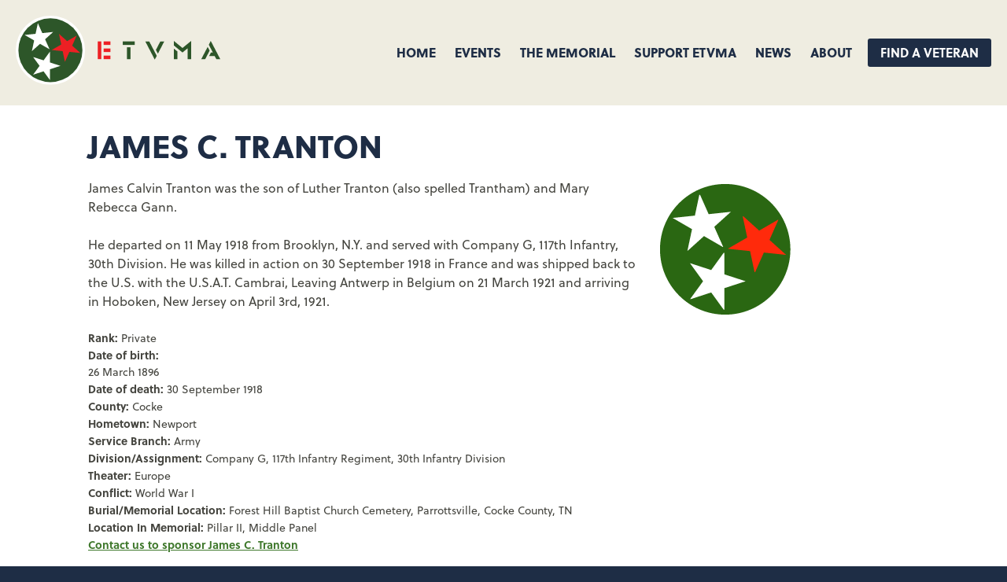

--- FILE ---
content_type: text/html; charset=utf-8
request_url: https://www.google.com/recaptcha/api2/anchor?ar=1&k=6LeWQlskAAAAAMz8JKUUFkIiSJ3-9IIgYViaE7nJ&co=aHR0cHM6Ly93d3cuZXR2bWEub3JnOjQ0Mw..&hl=en&v=9TiwnJFHeuIw_s0wSd3fiKfN&size=invisible&anchor-ms=20000&execute-ms=30000&cb=iupjtrl7wzn6
body_size: 48276
content:
<!DOCTYPE HTML><html dir="ltr" lang="en"><head><meta http-equiv="Content-Type" content="text/html; charset=UTF-8">
<meta http-equiv="X-UA-Compatible" content="IE=edge">
<title>reCAPTCHA</title>
<style type="text/css">
/* cyrillic-ext */
@font-face {
  font-family: 'Roboto';
  font-style: normal;
  font-weight: 400;
  font-stretch: 100%;
  src: url(//fonts.gstatic.com/s/roboto/v48/KFO7CnqEu92Fr1ME7kSn66aGLdTylUAMa3GUBHMdazTgWw.woff2) format('woff2');
  unicode-range: U+0460-052F, U+1C80-1C8A, U+20B4, U+2DE0-2DFF, U+A640-A69F, U+FE2E-FE2F;
}
/* cyrillic */
@font-face {
  font-family: 'Roboto';
  font-style: normal;
  font-weight: 400;
  font-stretch: 100%;
  src: url(//fonts.gstatic.com/s/roboto/v48/KFO7CnqEu92Fr1ME7kSn66aGLdTylUAMa3iUBHMdazTgWw.woff2) format('woff2');
  unicode-range: U+0301, U+0400-045F, U+0490-0491, U+04B0-04B1, U+2116;
}
/* greek-ext */
@font-face {
  font-family: 'Roboto';
  font-style: normal;
  font-weight: 400;
  font-stretch: 100%;
  src: url(//fonts.gstatic.com/s/roboto/v48/KFO7CnqEu92Fr1ME7kSn66aGLdTylUAMa3CUBHMdazTgWw.woff2) format('woff2');
  unicode-range: U+1F00-1FFF;
}
/* greek */
@font-face {
  font-family: 'Roboto';
  font-style: normal;
  font-weight: 400;
  font-stretch: 100%;
  src: url(//fonts.gstatic.com/s/roboto/v48/KFO7CnqEu92Fr1ME7kSn66aGLdTylUAMa3-UBHMdazTgWw.woff2) format('woff2');
  unicode-range: U+0370-0377, U+037A-037F, U+0384-038A, U+038C, U+038E-03A1, U+03A3-03FF;
}
/* math */
@font-face {
  font-family: 'Roboto';
  font-style: normal;
  font-weight: 400;
  font-stretch: 100%;
  src: url(//fonts.gstatic.com/s/roboto/v48/KFO7CnqEu92Fr1ME7kSn66aGLdTylUAMawCUBHMdazTgWw.woff2) format('woff2');
  unicode-range: U+0302-0303, U+0305, U+0307-0308, U+0310, U+0312, U+0315, U+031A, U+0326-0327, U+032C, U+032F-0330, U+0332-0333, U+0338, U+033A, U+0346, U+034D, U+0391-03A1, U+03A3-03A9, U+03B1-03C9, U+03D1, U+03D5-03D6, U+03F0-03F1, U+03F4-03F5, U+2016-2017, U+2034-2038, U+203C, U+2040, U+2043, U+2047, U+2050, U+2057, U+205F, U+2070-2071, U+2074-208E, U+2090-209C, U+20D0-20DC, U+20E1, U+20E5-20EF, U+2100-2112, U+2114-2115, U+2117-2121, U+2123-214F, U+2190, U+2192, U+2194-21AE, U+21B0-21E5, U+21F1-21F2, U+21F4-2211, U+2213-2214, U+2216-22FF, U+2308-230B, U+2310, U+2319, U+231C-2321, U+2336-237A, U+237C, U+2395, U+239B-23B7, U+23D0, U+23DC-23E1, U+2474-2475, U+25AF, U+25B3, U+25B7, U+25BD, U+25C1, U+25CA, U+25CC, U+25FB, U+266D-266F, U+27C0-27FF, U+2900-2AFF, U+2B0E-2B11, U+2B30-2B4C, U+2BFE, U+3030, U+FF5B, U+FF5D, U+1D400-1D7FF, U+1EE00-1EEFF;
}
/* symbols */
@font-face {
  font-family: 'Roboto';
  font-style: normal;
  font-weight: 400;
  font-stretch: 100%;
  src: url(//fonts.gstatic.com/s/roboto/v48/KFO7CnqEu92Fr1ME7kSn66aGLdTylUAMaxKUBHMdazTgWw.woff2) format('woff2');
  unicode-range: U+0001-000C, U+000E-001F, U+007F-009F, U+20DD-20E0, U+20E2-20E4, U+2150-218F, U+2190, U+2192, U+2194-2199, U+21AF, U+21E6-21F0, U+21F3, U+2218-2219, U+2299, U+22C4-22C6, U+2300-243F, U+2440-244A, U+2460-24FF, U+25A0-27BF, U+2800-28FF, U+2921-2922, U+2981, U+29BF, U+29EB, U+2B00-2BFF, U+4DC0-4DFF, U+FFF9-FFFB, U+10140-1018E, U+10190-1019C, U+101A0, U+101D0-101FD, U+102E0-102FB, U+10E60-10E7E, U+1D2C0-1D2D3, U+1D2E0-1D37F, U+1F000-1F0FF, U+1F100-1F1AD, U+1F1E6-1F1FF, U+1F30D-1F30F, U+1F315, U+1F31C, U+1F31E, U+1F320-1F32C, U+1F336, U+1F378, U+1F37D, U+1F382, U+1F393-1F39F, U+1F3A7-1F3A8, U+1F3AC-1F3AF, U+1F3C2, U+1F3C4-1F3C6, U+1F3CA-1F3CE, U+1F3D4-1F3E0, U+1F3ED, U+1F3F1-1F3F3, U+1F3F5-1F3F7, U+1F408, U+1F415, U+1F41F, U+1F426, U+1F43F, U+1F441-1F442, U+1F444, U+1F446-1F449, U+1F44C-1F44E, U+1F453, U+1F46A, U+1F47D, U+1F4A3, U+1F4B0, U+1F4B3, U+1F4B9, U+1F4BB, U+1F4BF, U+1F4C8-1F4CB, U+1F4D6, U+1F4DA, U+1F4DF, U+1F4E3-1F4E6, U+1F4EA-1F4ED, U+1F4F7, U+1F4F9-1F4FB, U+1F4FD-1F4FE, U+1F503, U+1F507-1F50B, U+1F50D, U+1F512-1F513, U+1F53E-1F54A, U+1F54F-1F5FA, U+1F610, U+1F650-1F67F, U+1F687, U+1F68D, U+1F691, U+1F694, U+1F698, U+1F6AD, U+1F6B2, U+1F6B9-1F6BA, U+1F6BC, U+1F6C6-1F6CF, U+1F6D3-1F6D7, U+1F6E0-1F6EA, U+1F6F0-1F6F3, U+1F6F7-1F6FC, U+1F700-1F7FF, U+1F800-1F80B, U+1F810-1F847, U+1F850-1F859, U+1F860-1F887, U+1F890-1F8AD, U+1F8B0-1F8BB, U+1F8C0-1F8C1, U+1F900-1F90B, U+1F93B, U+1F946, U+1F984, U+1F996, U+1F9E9, U+1FA00-1FA6F, U+1FA70-1FA7C, U+1FA80-1FA89, U+1FA8F-1FAC6, U+1FACE-1FADC, U+1FADF-1FAE9, U+1FAF0-1FAF8, U+1FB00-1FBFF;
}
/* vietnamese */
@font-face {
  font-family: 'Roboto';
  font-style: normal;
  font-weight: 400;
  font-stretch: 100%;
  src: url(//fonts.gstatic.com/s/roboto/v48/KFO7CnqEu92Fr1ME7kSn66aGLdTylUAMa3OUBHMdazTgWw.woff2) format('woff2');
  unicode-range: U+0102-0103, U+0110-0111, U+0128-0129, U+0168-0169, U+01A0-01A1, U+01AF-01B0, U+0300-0301, U+0303-0304, U+0308-0309, U+0323, U+0329, U+1EA0-1EF9, U+20AB;
}
/* latin-ext */
@font-face {
  font-family: 'Roboto';
  font-style: normal;
  font-weight: 400;
  font-stretch: 100%;
  src: url(//fonts.gstatic.com/s/roboto/v48/KFO7CnqEu92Fr1ME7kSn66aGLdTylUAMa3KUBHMdazTgWw.woff2) format('woff2');
  unicode-range: U+0100-02BA, U+02BD-02C5, U+02C7-02CC, U+02CE-02D7, U+02DD-02FF, U+0304, U+0308, U+0329, U+1D00-1DBF, U+1E00-1E9F, U+1EF2-1EFF, U+2020, U+20A0-20AB, U+20AD-20C0, U+2113, U+2C60-2C7F, U+A720-A7FF;
}
/* latin */
@font-face {
  font-family: 'Roboto';
  font-style: normal;
  font-weight: 400;
  font-stretch: 100%;
  src: url(//fonts.gstatic.com/s/roboto/v48/KFO7CnqEu92Fr1ME7kSn66aGLdTylUAMa3yUBHMdazQ.woff2) format('woff2');
  unicode-range: U+0000-00FF, U+0131, U+0152-0153, U+02BB-02BC, U+02C6, U+02DA, U+02DC, U+0304, U+0308, U+0329, U+2000-206F, U+20AC, U+2122, U+2191, U+2193, U+2212, U+2215, U+FEFF, U+FFFD;
}
/* cyrillic-ext */
@font-face {
  font-family: 'Roboto';
  font-style: normal;
  font-weight: 500;
  font-stretch: 100%;
  src: url(//fonts.gstatic.com/s/roboto/v48/KFO7CnqEu92Fr1ME7kSn66aGLdTylUAMa3GUBHMdazTgWw.woff2) format('woff2');
  unicode-range: U+0460-052F, U+1C80-1C8A, U+20B4, U+2DE0-2DFF, U+A640-A69F, U+FE2E-FE2F;
}
/* cyrillic */
@font-face {
  font-family: 'Roboto';
  font-style: normal;
  font-weight: 500;
  font-stretch: 100%;
  src: url(//fonts.gstatic.com/s/roboto/v48/KFO7CnqEu92Fr1ME7kSn66aGLdTylUAMa3iUBHMdazTgWw.woff2) format('woff2');
  unicode-range: U+0301, U+0400-045F, U+0490-0491, U+04B0-04B1, U+2116;
}
/* greek-ext */
@font-face {
  font-family: 'Roboto';
  font-style: normal;
  font-weight: 500;
  font-stretch: 100%;
  src: url(//fonts.gstatic.com/s/roboto/v48/KFO7CnqEu92Fr1ME7kSn66aGLdTylUAMa3CUBHMdazTgWw.woff2) format('woff2');
  unicode-range: U+1F00-1FFF;
}
/* greek */
@font-face {
  font-family: 'Roboto';
  font-style: normal;
  font-weight: 500;
  font-stretch: 100%;
  src: url(//fonts.gstatic.com/s/roboto/v48/KFO7CnqEu92Fr1ME7kSn66aGLdTylUAMa3-UBHMdazTgWw.woff2) format('woff2');
  unicode-range: U+0370-0377, U+037A-037F, U+0384-038A, U+038C, U+038E-03A1, U+03A3-03FF;
}
/* math */
@font-face {
  font-family: 'Roboto';
  font-style: normal;
  font-weight: 500;
  font-stretch: 100%;
  src: url(//fonts.gstatic.com/s/roboto/v48/KFO7CnqEu92Fr1ME7kSn66aGLdTylUAMawCUBHMdazTgWw.woff2) format('woff2');
  unicode-range: U+0302-0303, U+0305, U+0307-0308, U+0310, U+0312, U+0315, U+031A, U+0326-0327, U+032C, U+032F-0330, U+0332-0333, U+0338, U+033A, U+0346, U+034D, U+0391-03A1, U+03A3-03A9, U+03B1-03C9, U+03D1, U+03D5-03D6, U+03F0-03F1, U+03F4-03F5, U+2016-2017, U+2034-2038, U+203C, U+2040, U+2043, U+2047, U+2050, U+2057, U+205F, U+2070-2071, U+2074-208E, U+2090-209C, U+20D0-20DC, U+20E1, U+20E5-20EF, U+2100-2112, U+2114-2115, U+2117-2121, U+2123-214F, U+2190, U+2192, U+2194-21AE, U+21B0-21E5, U+21F1-21F2, U+21F4-2211, U+2213-2214, U+2216-22FF, U+2308-230B, U+2310, U+2319, U+231C-2321, U+2336-237A, U+237C, U+2395, U+239B-23B7, U+23D0, U+23DC-23E1, U+2474-2475, U+25AF, U+25B3, U+25B7, U+25BD, U+25C1, U+25CA, U+25CC, U+25FB, U+266D-266F, U+27C0-27FF, U+2900-2AFF, U+2B0E-2B11, U+2B30-2B4C, U+2BFE, U+3030, U+FF5B, U+FF5D, U+1D400-1D7FF, U+1EE00-1EEFF;
}
/* symbols */
@font-face {
  font-family: 'Roboto';
  font-style: normal;
  font-weight: 500;
  font-stretch: 100%;
  src: url(//fonts.gstatic.com/s/roboto/v48/KFO7CnqEu92Fr1ME7kSn66aGLdTylUAMaxKUBHMdazTgWw.woff2) format('woff2');
  unicode-range: U+0001-000C, U+000E-001F, U+007F-009F, U+20DD-20E0, U+20E2-20E4, U+2150-218F, U+2190, U+2192, U+2194-2199, U+21AF, U+21E6-21F0, U+21F3, U+2218-2219, U+2299, U+22C4-22C6, U+2300-243F, U+2440-244A, U+2460-24FF, U+25A0-27BF, U+2800-28FF, U+2921-2922, U+2981, U+29BF, U+29EB, U+2B00-2BFF, U+4DC0-4DFF, U+FFF9-FFFB, U+10140-1018E, U+10190-1019C, U+101A0, U+101D0-101FD, U+102E0-102FB, U+10E60-10E7E, U+1D2C0-1D2D3, U+1D2E0-1D37F, U+1F000-1F0FF, U+1F100-1F1AD, U+1F1E6-1F1FF, U+1F30D-1F30F, U+1F315, U+1F31C, U+1F31E, U+1F320-1F32C, U+1F336, U+1F378, U+1F37D, U+1F382, U+1F393-1F39F, U+1F3A7-1F3A8, U+1F3AC-1F3AF, U+1F3C2, U+1F3C4-1F3C6, U+1F3CA-1F3CE, U+1F3D4-1F3E0, U+1F3ED, U+1F3F1-1F3F3, U+1F3F5-1F3F7, U+1F408, U+1F415, U+1F41F, U+1F426, U+1F43F, U+1F441-1F442, U+1F444, U+1F446-1F449, U+1F44C-1F44E, U+1F453, U+1F46A, U+1F47D, U+1F4A3, U+1F4B0, U+1F4B3, U+1F4B9, U+1F4BB, U+1F4BF, U+1F4C8-1F4CB, U+1F4D6, U+1F4DA, U+1F4DF, U+1F4E3-1F4E6, U+1F4EA-1F4ED, U+1F4F7, U+1F4F9-1F4FB, U+1F4FD-1F4FE, U+1F503, U+1F507-1F50B, U+1F50D, U+1F512-1F513, U+1F53E-1F54A, U+1F54F-1F5FA, U+1F610, U+1F650-1F67F, U+1F687, U+1F68D, U+1F691, U+1F694, U+1F698, U+1F6AD, U+1F6B2, U+1F6B9-1F6BA, U+1F6BC, U+1F6C6-1F6CF, U+1F6D3-1F6D7, U+1F6E0-1F6EA, U+1F6F0-1F6F3, U+1F6F7-1F6FC, U+1F700-1F7FF, U+1F800-1F80B, U+1F810-1F847, U+1F850-1F859, U+1F860-1F887, U+1F890-1F8AD, U+1F8B0-1F8BB, U+1F8C0-1F8C1, U+1F900-1F90B, U+1F93B, U+1F946, U+1F984, U+1F996, U+1F9E9, U+1FA00-1FA6F, U+1FA70-1FA7C, U+1FA80-1FA89, U+1FA8F-1FAC6, U+1FACE-1FADC, U+1FADF-1FAE9, U+1FAF0-1FAF8, U+1FB00-1FBFF;
}
/* vietnamese */
@font-face {
  font-family: 'Roboto';
  font-style: normal;
  font-weight: 500;
  font-stretch: 100%;
  src: url(//fonts.gstatic.com/s/roboto/v48/KFO7CnqEu92Fr1ME7kSn66aGLdTylUAMa3OUBHMdazTgWw.woff2) format('woff2');
  unicode-range: U+0102-0103, U+0110-0111, U+0128-0129, U+0168-0169, U+01A0-01A1, U+01AF-01B0, U+0300-0301, U+0303-0304, U+0308-0309, U+0323, U+0329, U+1EA0-1EF9, U+20AB;
}
/* latin-ext */
@font-face {
  font-family: 'Roboto';
  font-style: normal;
  font-weight: 500;
  font-stretch: 100%;
  src: url(//fonts.gstatic.com/s/roboto/v48/KFO7CnqEu92Fr1ME7kSn66aGLdTylUAMa3KUBHMdazTgWw.woff2) format('woff2');
  unicode-range: U+0100-02BA, U+02BD-02C5, U+02C7-02CC, U+02CE-02D7, U+02DD-02FF, U+0304, U+0308, U+0329, U+1D00-1DBF, U+1E00-1E9F, U+1EF2-1EFF, U+2020, U+20A0-20AB, U+20AD-20C0, U+2113, U+2C60-2C7F, U+A720-A7FF;
}
/* latin */
@font-face {
  font-family: 'Roboto';
  font-style: normal;
  font-weight: 500;
  font-stretch: 100%;
  src: url(//fonts.gstatic.com/s/roboto/v48/KFO7CnqEu92Fr1ME7kSn66aGLdTylUAMa3yUBHMdazQ.woff2) format('woff2');
  unicode-range: U+0000-00FF, U+0131, U+0152-0153, U+02BB-02BC, U+02C6, U+02DA, U+02DC, U+0304, U+0308, U+0329, U+2000-206F, U+20AC, U+2122, U+2191, U+2193, U+2212, U+2215, U+FEFF, U+FFFD;
}
/* cyrillic-ext */
@font-face {
  font-family: 'Roboto';
  font-style: normal;
  font-weight: 900;
  font-stretch: 100%;
  src: url(//fonts.gstatic.com/s/roboto/v48/KFO7CnqEu92Fr1ME7kSn66aGLdTylUAMa3GUBHMdazTgWw.woff2) format('woff2');
  unicode-range: U+0460-052F, U+1C80-1C8A, U+20B4, U+2DE0-2DFF, U+A640-A69F, U+FE2E-FE2F;
}
/* cyrillic */
@font-face {
  font-family: 'Roboto';
  font-style: normal;
  font-weight: 900;
  font-stretch: 100%;
  src: url(//fonts.gstatic.com/s/roboto/v48/KFO7CnqEu92Fr1ME7kSn66aGLdTylUAMa3iUBHMdazTgWw.woff2) format('woff2');
  unicode-range: U+0301, U+0400-045F, U+0490-0491, U+04B0-04B1, U+2116;
}
/* greek-ext */
@font-face {
  font-family: 'Roboto';
  font-style: normal;
  font-weight: 900;
  font-stretch: 100%;
  src: url(//fonts.gstatic.com/s/roboto/v48/KFO7CnqEu92Fr1ME7kSn66aGLdTylUAMa3CUBHMdazTgWw.woff2) format('woff2');
  unicode-range: U+1F00-1FFF;
}
/* greek */
@font-face {
  font-family: 'Roboto';
  font-style: normal;
  font-weight: 900;
  font-stretch: 100%;
  src: url(//fonts.gstatic.com/s/roboto/v48/KFO7CnqEu92Fr1ME7kSn66aGLdTylUAMa3-UBHMdazTgWw.woff2) format('woff2');
  unicode-range: U+0370-0377, U+037A-037F, U+0384-038A, U+038C, U+038E-03A1, U+03A3-03FF;
}
/* math */
@font-face {
  font-family: 'Roboto';
  font-style: normal;
  font-weight: 900;
  font-stretch: 100%;
  src: url(//fonts.gstatic.com/s/roboto/v48/KFO7CnqEu92Fr1ME7kSn66aGLdTylUAMawCUBHMdazTgWw.woff2) format('woff2');
  unicode-range: U+0302-0303, U+0305, U+0307-0308, U+0310, U+0312, U+0315, U+031A, U+0326-0327, U+032C, U+032F-0330, U+0332-0333, U+0338, U+033A, U+0346, U+034D, U+0391-03A1, U+03A3-03A9, U+03B1-03C9, U+03D1, U+03D5-03D6, U+03F0-03F1, U+03F4-03F5, U+2016-2017, U+2034-2038, U+203C, U+2040, U+2043, U+2047, U+2050, U+2057, U+205F, U+2070-2071, U+2074-208E, U+2090-209C, U+20D0-20DC, U+20E1, U+20E5-20EF, U+2100-2112, U+2114-2115, U+2117-2121, U+2123-214F, U+2190, U+2192, U+2194-21AE, U+21B0-21E5, U+21F1-21F2, U+21F4-2211, U+2213-2214, U+2216-22FF, U+2308-230B, U+2310, U+2319, U+231C-2321, U+2336-237A, U+237C, U+2395, U+239B-23B7, U+23D0, U+23DC-23E1, U+2474-2475, U+25AF, U+25B3, U+25B7, U+25BD, U+25C1, U+25CA, U+25CC, U+25FB, U+266D-266F, U+27C0-27FF, U+2900-2AFF, U+2B0E-2B11, U+2B30-2B4C, U+2BFE, U+3030, U+FF5B, U+FF5D, U+1D400-1D7FF, U+1EE00-1EEFF;
}
/* symbols */
@font-face {
  font-family: 'Roboto';
  font-style: normal;
  font-weight: 900;
  font-stretch: 100%;
  src: url(//fonts.gstatic.com/s/roboto/v48/KFO7CnqEu92Fr1ME7kSn66aGLdTylUAMaxKUBHMdazTgWw.woff2) format('woff2');
  unicode-range: U+0001-000C, U+000E-001F, U+007F-009F, U+20DD-20E0, U+20E2-20E4, U+2150-218F, U+2190, U+2192, U+2194-2199, U+21AF, U+21E6-21F0, U+21F3, U+2218-2219, U+2299, U+22C4-22C6, U+2300-243F, U+2440-244A, U+2460-24FF, U+25A0-27BF, U+2800-28FF, U+2921-2922, U+2981, U+29BF, U+29EB, U+2B00-2BFF, U+4DC0-4DFF, U+FFF9-FFFB, U+10140-1018E, U+10190-1019C, U+101A0, U+101D0-101FD, U+102E0-102FB, U+10E60-10E7E, U+1D2C0-1D2D3, U+1D2E0-1D37F, U+1F000-1F0FF, U+1F100-1F1AD, U+1F1E6-1F1FF, U+1F30D-1F30F, U+1F315, U+1F31C, U+1F31E, U+1F320-1F32C, U+1F336, U+1F378, U+1F37D, U+1F382, U+1F393-1F39F, U+1F3A7-1F3A8, U+1F3AC-1F3AF, U+1F3C2, U+1F3C4-1F3C6, U+1F3CA-1F3CE, U+1F3D4-1F3E0, U+1F3ED, U+1F3F1-1F3F3, U+1F3F5-1F3F7, U+1F408, U+1F415, U+1F41F, U+1F426, U+1F43F, U+1F441-1F442, U+1F444, U+1F446-1F449, U+1F44C-1F44E, U+1F453, U+1F46A, U+1F47D, U+1F4A3, U+1F4B0, U+1F4B3, U+1F4B9, U+1F4BB, U+1F4BF, U+1F4C8-1F4CB, U+1F4D6, U+1F4DA, U+1F4DF, U+1F4E3-1F4E6, U+1F4EA-1F4ED, U+1F4F7, U+1F4F9-1F4FB, U+1F4FD-1F4FE, U+1F503, U+1F507-1F50B, U+1F50D, U+1F512-1F513, U+1F53E-1F54A, U+1F54F-1F5FA, U+1F610, U+1F650-1F67F, U+1F687, U+1F68D, U+1F691, U+1F694, U+1F698, U+1F6AD, U+1F6B2, U+1F6B9-1F6BA, U+1F6BC, U+1F6C6-1F6CF, U+1F6D3-1F6D7, U+1F6E0-1F6EA, U+1F6F0-1F6F3, U+1F6F7-1F6FC, U+1F700-1F7FF, U+1F800-1F80B, U+1F810-1F847, U+1F850-1F859, U+1F860-1F887, U+1F890-1F8AD, U+1F8B0-1F8BB, U+1F8C0-1F8C1, U+1F900-1F90B, U+1F93B, U+1F946, U+1F984, U+1F996, U+1F9E9, U+1FA00-1FA6F, U+1FA70-1FA7C, U+1FA80-1FA89, U+1FA8F-1FAC6, U+1FACE-1FADC, U+1FADF-1FAE9, U+1FAF0-1FAF8, U+1FB00-1FBFF;
}
/* vietnamese */
@font-face {
  font-family: 'Roboto';
  font-style: normal;
  font-weight: 900;
  font-stretch: 100%;
  src: url(//fonts.gstatic.com/s/roboto/v48/KFO7CnqEu92Fr1ME7kSn66aGLdTylUAMa3OUBHMdazTgWw.woff2) format('woff2');
  unicode-range: U+0102-0103, U+0110-0111, U+0128-0129, U+0168-0169, U+01A0-01A1, U+01AF-01B0, U+0300-0301, U+0303-0304, U+0308-0309, U+0323, U+0329, U+1EA0-1EF9, U+20AB;
}
/* latin-ext */
@font-face {
  font-family: 'Roboto';
  font-style: normal;
  font-weight: 900;
  font-stretch: 100%;
  src: url(//fonts.gstatic.com/s/roboto/v48/KFO7CnqEu92Fr1ME7kSn66aGLdTylUAMa3KUBHMdazTgWw.woff2) format('woff2');
  unicode-range: U+0100-02BA, U+02BD-02C5, U+02C7-02CC, U+02CE-02D7, U+02DD-02FF, U+0304, U+0308, U+0329, U+1D00-1DBF, U+1E00-1E9F, U+1EF2-1EFF, U+2020, U+20A0-20AB, U+20AD-20C0, U+2113, U+2C60-2C7F, U+A720-A7FF;
}
/* latin */
@font-face {
  font-family: 'Roboto';
  font-style: normal;
  font-weight: 900;
  font-stretch: 100%;
  src: url(//fonts.gstatic.com/s/roboto/v48/KFO7CnqEu92Fr1ME7kSn66aGLdTylUAMa3yUBHMdazQ.woff2) format('woff2');
  unicode-range: U+0000-00FF, U+0131, U+0152-0153, U+02BB-02BC, U+02C6, U+02DA, U+02DC, U+0304, U+0308, U+0329, U+2000-206F, U+20AC, U+2122, U+2191, U+2193, U+2212, U+2215, U+FEFF, U+FFFD;
}

</style>
<link rel="stylesheet" type="text/css" href="https://www.gstatic.com/recaptcha/releases/9TiwnJFHeuIw_s0wSd3fiKfN/styles__ltr.css">
<script nonce="N87BO5-rD-YI39-Pa1YoBw" type="text/javascript">window['__recaptcha_api'] = 'https://www.google.com/recaptcha/api2/';</script>
<script type="text/javascript" src="https://www.gstatic.com/recaptcha/releases/9TiwnJFHeuIw_s0wSd3fiKfN/recaptcha__en.js" nonce="N87BO5-rD-YI39-Pa1YoBw">
      
    </script></head>
<body><div id="rc-anchor-alert" class="rc-anchor-alert"></div>
<input type="hidden" id="recaptcha-token" value="[base64]">
<script type="text/javascript" nonce="N87BO5-rD-YI39-Pa1YoBw">
      recaptcha.anchor.Main.init("[\x22ainput\x22,[\x22bgdata\x22,\x22\x22,\[base64]/[base64]/[base64]/[base64]/cjw8ejpyPj4+eil9Y2F0Y2gobCl7dGhyb3cgbDt9fSxIPWZ1bmN0aW9uKHcsdCx6KXtpZih3PT0xOTR8fHc9PTIwOCl0LnZbd10/dC52W3ddLmNvbmNhdCh6KTp0LnZbd109b2Yoeix0KTtlbHNle2lmKHQuYkImJnchPTMxNylyZXR1cm47dz09NjZ8fHc9PTEyMnx8dz09NDcwfHx3PT00NHx8dz09NDE2fHx3PT0zOTd8fHc9PTQyMXx8dz09Njh8fHc9PTcwfHx3PT0xODQ/[base64]/[base64]/[base64]/bmV3IGRbVl0oSlswXSk6cD09Mj9uZXcgZFtWXShKWzBdLEpbMV0pOnA9PTM/bmV3IGRbVl0oSlswXSxKWzFdLEpbMl0pOnA9PTQ/[base64]/[base64]/[base64]/[base64]\x22,\[base64]\\u003d\\u003d\x22,\[base64]/CrcK8wrjDrGXDt23DmUxOw7fCkcK6MsOKYcKiYU3DjcOrfsOHwpLCtgrCqQhuwqLCvsKpw4XChWPDvwfDhsOQJsKMBUJMN8KPw4XDk8KkwoU5w7jDscOidsOhw4pwwowTWz/DhcKaw4YhXxR9woJSDxjCqy7Chj3ChBlfw7oNXsKnwrPDohpowpt0OVnDhTrCl8KEHVFzw5knVMKhwo8ORMKRw7U4B13CsErDvBBHwp3DqMKow5Uiw4d9Dj/DrMOTw7rDiRM4wrHCqj/[base64]/GcK8ADUjwrskRcO1w40geMO1w5lxw7s0CAXDg8O+w7JbIcKkw7pSacOJSx3Cp1XCql7CsBrCjhfCuztrSsOXbcOow7QtORgyDsKkwrjChiYrU8KLw490DcK/J8OFwp4Nwoc9wqQiw5fDt0TCncOHeMKCIcOmBi/Du8KrwqRdOGzDg35Ew51Uw4LDgVsBw6Ixe1VOXVPClyAlBcKTJMKZw7hqQ8Ofw4XCgMOIwr4pIwbCmsK4w4rDncKNY8K4CyxgLmMZwoAZw7ciw6ViwrzCqiXCvMKfw5YWwqZ0C8OTKw3CgzdMwrrCusOWwo3CgSXCjUUQUsKdYMKMB8Ojd8KROl/CngcPEys+d1zDjhthwrbCjsOkT8K5w6oAa8O8NsKpMsKnTlhnayRPES/DsHIpwr5pw6vDiGFqf8KKw73DpcOBJMKmw4xBOmUXOcOQwpHChBrDthrClMOmaGdRwqozwrJ3ecK4ZC7ChsO0w7DCgSXCn25kw4fDs1fDlSrCvTFRwr/Du8OMwrkIw5UxecKGC17Cq8KOLsOvwo3DpykOwp/DrsKgDykSUcOvJGgedMOda1XDmcKNw5XDlk9QOy8qw5rCjsOIw7Bwwr3Dvn7CsSZCw5jCvgdwwrYWQgoBcEvCsMKxw4/CocK9w6wvEgvCkztewphvEMKFSsK7wozCngUxbDTCrjjCrVw/w5wew5zDniR+WEtzZMKhw7x5w6QjwoQHw7zDkBDChy/CqsK8wpvDuCoxZsKrwpnDuhYgQcOlw4rCqsKSw53DoknCkGF4C8OAJcKnB8K7w6/Di8OdASJOwpbCp8ONXVYLGcKRGhvCoTcqw5p3UX1DWsOKMWDDo03CtcOYVsOlYyPComcEVcKfR8KIw7fCnn9GT8KQwofCmsKSw4/Dpg1vw4pgHcO9w7giKnnDlgJVPEJ8w6oVw5A/fMKKAg9uW8KCbWbDpH4AScObw5ABw77Cn8OtSMKww5bChMKnwp0aMw3CksKkw7/CumvCtF0Hwo04wrB1w4TClVzCksOJNsKZw4kZMsKZZcK+wpljF8OEw5NDw6/DlcKRw5jChxjCl3JYXMOSw40UehjCuMKGCcK0T8OlUS9XIGfCg8OOYW0GSsOsZMO2w5puMXTDgmoQUyRUw59Dw5QEb8KPScO+wqfDhwnCvnZPRnrDijTDiMKpAMKXJQM/w6sRRgnCqXhWw5Ybw4/DkcKaDRfCi0HDj8KuScKSf8O0w74wYsO9H8KDXGHDnQF1AcOXwpfCuAwNw4HDlsKJb8KqWMOfFHFGwop0w7M3wpQeJAVYfUrDoXfClMOmE3ACw7jDqsKzwp3DgQoJw70zwr/CswvDgQoQw5nCrcOCEsO8McKrw5paJMK2wpFMwqLCrMK3SUQXYsOtF8K/w43DvFk4w44Twq/CsXLCnlJqUsKhwqQ8woZwBlbDpcOrT0TDo1lVbcKNHlDCu2PCqVnDtg1AFMKaNcKMw7XDpMOnw5jCpMKyG8KNw5HCgR7DlyPDoXZiwpJ6wpNow5BLfsKTwpDCjcKSCsKmwp/DmTXDsMKpLcOdwpDCvsKuwoPChMK6wrlSw4s7woJbbnTCsADDtHMLd8KpCsKAbcKLw6PDmCJMw5xLRjbCvxsNw6sZDgnDgsKow53Dr8KOwrHCgAtTwrrDosOHGsOqwoxFwrFhasKkw6hxYMO0w5zDqkLDl8Kyw77CnykaBMKRwppkJy3DgsK9NV/DiMO9T11XVyjDlHXCkEFuw6YrecKaTMOBw6XCv8KULXPCp8Ovwq3DjsKUw4lQw5R/VMK5wr/CtsK/w6rDtWTCt8KnJSpIY1jDtMOYwpYjLBEQworDmktaVsKGw5U8eMKsek/[base64]/[base64]/JlbClxLDt2rDkFIZMcKoKsOQLcKwGMKCW8KFw40DPEhFJxrCi8KqaBLDnMKBw57DoD/CqMOIw4JGZC3DrUbCu3xjwrUBJ8KoHMOtw6JvDkxCSsOUwoAjEsKWaDXDuQvDnB4OETkYTsKaw7wjScKdwpMUwpd3w7rDtXF7wqEMQBnDr8O/UsOtDAbDnSxKG1DDpm3ChsOkZ8OXKB0JS3TDmMOYwo7Drn3Crzkyw7jChCDCk8KLw6PDisObGsOywp3Ds8KAFz9pY8Kzw5zCpEtcw6jCv3DDk8KaAmbDh2tiVmc6w6XCtEbCtMKgwpPCkF0sw5I/w5kqwrAeNhzDlgHCnsOPw7LDk8KWHcKiRlA7UwjDhcOOOgfCughQwqPChVh0w7oPOHFgZQtcwojCp8KEf1EowovDkFxFw5EiwpnCjcOcSz/DksK+wr7DlEXDuyBxw4TCucK2DMOfwrfCkMObw55AwqxxJ8OdA8OaPMOFwrbChMKuw7HCmWnCpDbDucOQT8Kmw7vCmcKLTcOkwrElQRzCkhTDhHNqwrTCuwhiwrDCt8O5EMOYJMOUMgbCkE/[base64]/CjMK/JcOOwq1ew7XDrsOTwrjDvMOkcnDDn2nCscKzwq8owqDCncOyHBA0U2gXwo3Ci3RsESnCmGNhwqzDr8KewqQJVMOQw49CwpwHwpodFSnCj8Kpw69/d8KRwoYjQcKfwqVmwpfCizplOsKYw7nCh8OSw4YGwrrDrwPDo1wBCDA6XkvCucKEw49ZV3UYw7LDo8K1w6zCvFXCqsO8RV4ewrXDmVIwJcKvwpXDncOtcsO1A8Osw5vDoHsONU/DpyDDq8OdwoDDn3rCqMOvK2bCisKIw5R5QCjDjjTDogvDoHXCkT8awrLDmD8HM2Q9ZMOsbRoHBC7CqsOWHGMib8OpLsOJwp0bw4B3XsKlTlE4w7TCkcKnKU3Ds8KudMOtw7dLwoYjIzxXwpLCvE/DvQJZw4tcw6wNEcOewpcORjbCncKUJm9vw6vDpsKHw7vDtsOCwpLDl27DmA3CnlHCvWrDk8KvVWDCsFcpB8Kow4VCw7fCjhnDuMO3OiXDjXDDo8OudMOeIcKJwqHChF4Gw4skwo04KsKkwo9yw6vDoTbDjsOqOzHClB8oOsOgOGvCn1Y6PRkbYcKYwpnCm8ONw4VTB1/[base64]/CkBjCmll1w4RfXA51FRHDhQorNcO7wrx4w5nCucOFwrrCmlUoM8O+bsOac2VXIMOrw6YWwqLCujFewqkFwo5CwoPClh1Regp3E8OSwpXDnhzCgMK1woHCrwTCrVrDpEsDwrHDjDVqwrHDjyclU8O3P2xyNcKdd8KlKA/[base64]/DpsKkR8OYwooDIWbDusOCeQ/[base64]/wojCt3PDjMKuw6DDpMKJd2Ycw5LDnA/CqMK3wpbCmQPCjGwFfGBsw5HDvRLDgh0SDsODYcOXw4VlMMOjw6TCm8KfEsKZJnhEFzlfUsObS8OKwrdFZR7Cq8KrwoBxD2Yswp0nCgjCplXDu0kow4XDoMKWTQPCpyBzZcOOPcOfw5bDqQsjw4l/w43ClhNtDsO7wqrDm8OVwovDpsKowpZkMMKfw5kdwqfDp0VlVW03FcOIwr3DssOOwpnCssOkMX0uf0hJIsOFwpBtw4p1wqfDmMO/[base64]/DuMKIKMKtwqczFsOowrHDksOMTEjDgEvCojFnwqvDo1HCssKlJWpkCV7DksOFTsKfITbCtg/Du8Ofwrskw7jCpVLDuXhDw7TDoXzCpmzDgcOPW8KCwo7DgUEZKHfCmGIfB8OGQcOKUnojA33DtGAua0TCryc5wr5ew5PCrsOoT8OYwoXDgcO/wrvCpTxSM8KxAkfCkwM3w77ClMOla1dYTsK/wpQFwrYmBCfDqsKzccKDEWXChEPDvcKAw69JMyste3tXw7RvwoxdwpnDssKlw4LCpRvCtyNAS8KDwpodKR3CtMOnwoZUdA5FwrxQfcKgdBHCgwc3w7/DuCbCl1IQckESKBfDihYJwrjCq8OyHwkjC8KwwrsTTMO8w7XCikZkSTIaVMONMcO1wqnDtcKUw5cQw7PCnwPDosONw4h/w48vw78jdVXDs0wKw4nCrCvDp8KpSsK2wqMcwpHCucK/V8O5fsKCwo1+Pm3CnxxvBsK8S8KdOMKPwqxKCEzCmcKmZ8KFw4PDtcOxwoopYSFzw5/CiMKvMsOrwpcBY17DoizCmsOADcOaNnETwrnDpsK0w6ohRsOZwrldNMOuw70XCMK/w4tlBsKGIRIDwr0Aw6/DgMKMwp7CsMKkUMKdwqnCh0kLwr/CtCnDpcKQP8OsJMODwopGOMKuD8OXw7hqRsKzwqPCqMKLGE9/w48jCcOEwp0aw7FQwrDCjAXCpWzDvsKXwrTCisKUwpzChyLCjsKnw7jCscOpNcO9WG8yGUJyB0fDi1t5w4jCoWPChMOGexIFT8KOUjnDhhrCkETDqcObMsKcKxbDscKUWD/Cg8O9L8Ofc1zCrlnDpF/DtRBldMKIwqVmw5bCpcK0w4TCsmPCpVQ2EQJWPUNbU8KrED1+wovDkMKpDj05NMO0aA5gwrTCqMOgwpBqwo7DiiXDqwTCvcK6En/DqEU+DkZlIHAfw7gOw47CiFDCocONwpvCp1cpwoLCuEAFw5LCvC8sfyHCnljDk8KbwqAiw57CuMOIw5PDgMKvwrBgSQlKOcKXIicXw4/CmsKVPcOnDsKPP8Oxw53DuDEpe8OIS8OawpNXw7/DmwzDiQ3Dn8Kuw5/[base64]/Dm2XCumTDpyzDjcK9QcKhDMO4wolPVcKzw45+aMKXwoMZUMOEw45DVHJxUmXCrcO+FhTCkSbDq3HDmwDDvBcxKMKVVwUrw5/Du8KMw4xnw7N0HMOhQxHDgjzCssKMw4ZrS3HDucOswpQDQMOxwojDgMK4Q8OXwq3CvBI7wrbClEFhCMOpwozDicOqBcOIHMO9wpkoQ8Kvw6ZuacOkwpLDqzXCpsKDKnjCuMKcdsOFHMOew73Dl8OPVQLDq8K/[base64]/DiMObcgbDmsO9esOvBhoUBhHCsh1lwqHDhcOaCcOkwrbDjMKPOxJCwoZzwowbc8OdH8KkBDgmH8OaTVM7woIWNsO6wp/Cik4WC8KrSsOUcMOEw7kewoFkw5XDiMOpwoXDvCoPXWzCsMKwwpg7w7gpKxrDkh/DqcOUChrDhcKhwrrCiMKDw5vCsz4OYmk5wo97wp/Di8K/wqUQEcOMwqDDvBh5wq7Cm1jCpx3DssO4w7IVwol6eHpxw7VvPMKUw4EnaXDDszLDok0lw4Qewqo4SULDnUPDqsOMw4A7NMOkw6nDp8O/Wz8Qw7RzQBwgw7wTP8K0w5JTwqxdwrAFesKFJMKuwpl9dgZTBlnCgSUqD0vDrMOaI8KeJcOvJ8OGC0g6wpkHegPDjnfCqcOBwrrDi8KSwrUUZwjDq8O9Kk/DngtEIgJVOMK3BcKXfcOswo7CoyfDvsO3w43DvEw/KDxyw4TCrcKcDsORWMKhw5QVwq3Co8KqfMKzwpE3wqnDsUk+Rx5uw53DsFEuTsOow6IJw4DCnMOwcTVTIcKrIg7Ch0TDvsOPV8KBJjvDu8OQwrDDpDLCnMKGOTUKw7BrQyfCh1MGwrY6B8KmwpFuK8OrWiPCuXRIwoEKwrDDnG5YwplSOsOlCFfCtC/CuXQQCBFOwrVNwqLCkQtUwqlHw6lIfy/CjMO8A8OQwrfCtmMiaSNmEl3DjsOcw7TDk8KCw4YNasOabGtDwqXDjQEhw4jDrMKlDnDDusKxwpVEIUHDtxtpw7YOwrnCplM8ZsKoYWRJw7saBsKrwq4Ew4dqXcOfV8OYw71gSSfDqUDCqcKnAsKqNsKhGcK1w5vDk8KowrMYw7/DvEAVw5HDpA/Cq0pAw61VBcKNGj/[base64]/[base64]/CpVvCr8OQZMKEUsK4woAaL8K7w4xVwqDCnMOfd0V7LMKkw5k+bsO4fj/DocOfwokOQcKdw5TDnzzCtA1hw6ciw7YkbsOCKcOXCAPDpgNRd8Kdw4rDmsKDw7LCo8Kfw7vDjXbCn2bCg8Ohwq7CssKAw7/Cv3LDm8KGJcOfa3zDnMKuwq7DsMOiwqvCgcOcwrgGbsKSwr9PQgpswoR0wqQlLcKuwpPDu2/DgcK4w67Cu8KJD0NmwocEwpnCkMKlwrwJMsK+HADCtsOSwpTCkcOrwr/CoRjDmybCmsOQw4fDq8OMwp4ywqhCHMOPwrInwrd4TcOywoUWRMK0w4VcasKFwrJBw6hywpLCtwXDrA3Do2vCtsOpCsKbw5d0wq3DssO0EsORBzs6VcKMWjZdbcOmNMKyEsOvFMOEwpfCtHbDpsKWwofCgGjDjnhEfB/CljIKw5xCw5MTwovCpznDrTXDnsKZAsOqwrZWwr/DscK6w67DvmpCTsKAPMKjw7jChMOUDyRCLHPCtHY9wrPDu2hRw77Du1HCvk8Ow5oyC1vDi8O1woIMwqfDr1Q4H8KFBcKQRMK2bVwFLcKufsOow6FDe1/DpEjCm8K1RVhhGw5Swrg5DMK2w4NJw4XColJBw53DtCzDk8Ocw5PDujrDkgnDqDx/woHDqzUvSsO3eV/Cjw/DjMKEw5YbSzRWw649DsOnScK5AUkwLiTCtnnCocK8LsO+CMO3QVXCq8KbfsOBTkfClBfCs8KMKMKWwpTDjjwsbjY2wpHDu8KIwpXDrsOEw4nDgsKwcSMuw5TDnXDDl8KywpUuS3fChsOJTAZ6wrjDoMK/w50lw77Ctjgow5AKwphrcETDhQYbw6vDhcOwCcKHw7NBPihfPBjDlMODE1bCt8OIEEp/wqHCrn94w5jDiMONccOzw7DCq8O4eHwyNMOLwo8xecOhNUQDG8OIwqXCi8OFw6vDsMKtEcK/[base64]/CqsK8T8KpAztsaUjCkS4iCB0+wr5kZVvCtQ8+PVvCijckw4JpwpgiZsOOW8O5w5DDk8OdS8Oiw6slLXVAd8KKw6TDqcOkwqQew6wtwozCs8Kya8OUw4cbW8K4w78Zw7/[base64]/[base64]/[base64]/dMKkFMOrajR0Algkw5XDjcKEQE84ecOKwooqw5YRw6EXADBnWBUhFMKSRMOjwq/DjsKtwrHCsEPDmcO+G8K7K8OiB8Kxw67DncKPw6LCkxvCuwV8HH9vBVHDu8OLY8O2KcOJCsOuwowgCmxFEEvCuQ/[base64]/Co8KmwpFIwrtbJ8K5w6LDtMK/GsOvT8KqwoHCoMK5w4NKw5rCncKiw7FZU8KNSsOZA8O8w7LCv2DCnsOsKjjDt3TCt1Ehw5zCksKuLcOmwos8w5gJMkNOw4okCMKQw6w7PEEFwrQCwp3CnGXCv8KRGmI/w4XCjwVpO8OMwp/DrsO8wpjChX3DiMKxfCxfw6zDnDMhHsOvw5lYwpPCncKvwr9cw4IywoXDsGcQXCnCnMKxCwhnwr7CgcOrf0d2wprCskDCtiw4ag7CnXocOTTCrTbDmyEPQTDCusOvwq/CrxTCmjZSXsO+woBmE8Oiw5Q1wpnCucKEajZTwrzCjmzCgRLDuTDCkQAzFcOQNcKXw6gPw67DuT1+woLClcKIw77CkCXCsw1KOAfCm8O9wqcFM18TBsKHw6PDlCXDoRpgVgrDmcK9w5rCjMOxQsOZw4TCjTUPw4JIPFMHLT7DrMOEdsKkw456w6/CrFLDrCPDmWhvIsKkX0t/YwVRDcKtMMO/w5PCgC7ChMKLwpNswobDhjPDg8OsQMOBL8OlBFUfW0gGw543SFrCgMK/SywQw7nDrDhjZ8O2c2XClg3CrkdyIsOhGSbDhMOEwrrDjHY3wq/DjRY2H8KWMHsJD1vCrMKOwr5PWxTDmMOrwpTCscO7w6MXwqnDm8OYw4bDsWDDtsOfw57DjSvCjsKZw4TDkcO5TWzDgcKzO8OEwqN2YMKADMOjNMKmOEotwr06EcOfEWnChUbDkWLCo8OETz/CpH7ChMOqwozDjUXCrMOnwpEdMHwFwo1qw4k2w5LCh8ObfsKqJsKTAyPCrMKgYsOzTjVuwoTDuMKjwonDi8K1w7PDvcKAw6lpwqXCq8OvXsOCaMO2w5piwqorw4oESmjDtMOkUcO1w5g4w7p3w5sfbzZkw7ZOw6h2K8O8GHxYwrfCrMKuw73Dv8K+Ty/DqivDtgPChEfDucKlI8OdFSnDtsOEGcKvw75gHyjDoQXCuSHCgCQmwoPCrR8kwrPCksKgwqFswqppDlrDrsKSwqg5HW4ndsKnwqnDisK9JsONB8OiwrUWDcO8w5PDnsKTCilXw4nCoSJOQz5/w6DChMOuEsOtbC7Ci01Ewpl2OwnCi8O9w59VWRxeFsOOwqkddsKnB8KqwqZYw7F1ZQnCgHd+wqzCkMK2dUolw7ofwoU3TsO7w5/CnnfDhcOmVsOnwqLChhFvMjfDh8O3wrXChmHDimE3w7pPHUHCn8OCwpwaTMO1CsKTUURDw6HDs3Yqw6h1UnbDmcOCL2RowoNNw6DCl8OFw5Q1wpLCqMOEVMKAw6oGKyxsDx12ZMOdMcOLwoUBwr0ow5xiX8OrRQZtJjs1wp/Dmi7DqcKkIh8ZSEEpw4HChmFjZARpAWfDr3rCowEVZH4iwqbCmFPCjhRje2csdGEvPMKZw5YuOyvCksKuwqEFwqskY8KYIMKDFh5JOcKiwqxmwpcUw7zCv8OdBMOsLn3CncOZGsK8wrPCiwpZw77Dm1bCu3PCmcOew7rDj8OjwoY/[base64]/ChW4ew4HDoMOYwpM6QsKew7zCncKwE8KWwpzDk8Ovw6vDnh7CuSEXWmLDhMKcJ31EwqDDj8KfwpF9w4bDm8OdwrLCkklRcGIQwqEywrXCgwEWw6U9w4sAw4fDjsOpWsKdcsO8w4zChcKYwoDCq39hw7bClsOlZgwOFcKJJiTDlxzCpx/Dl8KjfsKzw73Dg8OEX3/CpcK6w5ENDMKMwonDtHnCtMK2G07DjXXCsFDDsyvDu8KZw7hcw4rCrCvClXMawrVFw7JRKsODWsKZw6pUwoB9wrTCt33DmHAzw4vDsSnCsnzDijRSwpLDucOlw7ddDV7CohjCpMKdw4cHw4/CosK2wp7CnBvCuMKOw6jCscOKwrYMVUPCkX/DjjgqKEPDikQsw748w6vCoCHCpG7Co8OtwqvDuih3wo/Ct8KVw4gnWMORwpt2HXbDn08QScK8w6Arw4DDscOwwoLDo8K1PgLDosOgwobClizCu8O9KMOcwpvCp8KQw5nDtAkhIcOjZVwlw4hmwpxOwo0ww7JIw5TDnmAEVsOzwqg2woBscWgWworCuBXDoMKpwonCuCfDp8O4w6XDs8OOVnJOGmtvKA8jacOFw5/DtMKOw7BSAHEiOcKAwrIKa03DoHleRErCpzx1DQtzwpfDgsOxB3dnwrVNw71aw6XDtWHDhsK+SETDmcK1w75xw4xGwos7w6PCujRpBsKdX8KgwrF0w78bO8KGVCYkfn3CmD/Ct8O0w6bDvCZrw6HCt3PDrsKVOEnChcOYAMOgw487UkvCqVQkbGnDsMKjS8OTwqQnwrFeByh/w53Ck8KaGMOHwqpewovCpsKYAsOkEgAgwrAFKsK0w7PCtD7ClsK/XMO2UCfDoEd2d8O5wpktwqXDqcKeIVVcB1Npwppmwp4CEMOiw4E8wofDpGFZwovCtnN/w4vCqgpFVcONwqXDicKnw6nCpn1VFXfDmsOfSDoKIMKbLnnDiEvCosK/clDCpwYnC2LDuiTCtMOTwpHDncOjEjXCoD49w5PCp34kw7HCtcKHwoQ6w7/DhAQLBTbDn8Klw4tpH8KbwrXDin3Dj8OndifCgkp3wqjChMKrwocXwrBeG8KHCW13XMKVwqklUsOfRsOfwrXCoMKtw5vCoxZUHsKgdsKycEnCu0FfwotUwrsBRcKswrTDhifDtWkwFsOwacK/[base64]/[base64]/dMK2ZUcyFcOnWcOxwoA+MnE2VMKKYXHDsB3CicKJw5vCscObd8OlwpQsw5/DpsKJNATCtcKOXsOpWDR8ecOmFEXCtQJaw5XDpC/[base64]/DvcOXaTvDp00aw5PCjcKJwqzChcK6Tx5Gwp0FwqzDsWt+CsOFwp7DlSENwooPw7EObcKXw7rDgnlLVml9bsKeAcOXw7czAMOjcE7DoMKyPsOpTMOBwp0cbMOFPcKlw5RSFkDDvCLCgkBcw5pKYXjDmcK/[base64]/DiRIVWsOCw5QQwpMXwqN+w4smwq9kw5saBFEjwp55w4VjZ0jDnMKqDMKod8KqGMKPYcKCU3bDiHAew6RNelTClMOjLWRQRcKvUTzCg8O8UMOmwq/DisKkQA7Dq8KhIRvCmMO/w73CgcOmwotuaMKewrFoFgTCiwjCq0fCvsO1asOvOMOXRhdBwrnDvVBowp3CjXNgdsOFw50CKXgkwqPDssOPK8KPAw8gcHPDscKWw5hXw4DDhzbCklvCnRzDpmF1w7/DqcO0w6s0HMOsw7vCt8Kiw4waZsKawpvCicK7SMOrRcOtw6JGBQdBwpnDjV/DscOdQMODw6oPwqxpMsOTXMOlwowXw6wrQw/[base64]/[base64]/Ch8OnwrYFwpxGfnhkIMK8w4wvXGgPwpXDu2wpwozCnsO1cB8uwoEXw47DkMOuNMOaw7XDmkEPw6/DjsOZLy7DkMKywqzDpBYvGgspw7QoJsKqeBnCpjjDnsKoDcKEI8Ogw7vDkgvDrMOrWcKPwpLDkcKTM8OFwpRlw4nDgRFELMKuwql+GyvCulTDssKCwqzDusOww5dywrDCuVR4MMOqw65Xwq5dw5wrw4XCm8OEA8KywrfDkcKyf1Q+bD7DnUUUEcOXwrhSKnMEIl/DtgjCrcKaw7h0bsK9w4ohOcOvw7bCnMOYBsK6wq03wp0rw63DtETCihLDucOMCcKEZMKTw5XDsUp0T01gwpPCoMKFAcOVwpYvbsOPZzvDhcK4w6nCkkPCosKWw6nDvMO9EsOqXAJ9WcKeIxMHwq14w73DoUtLw5VWwrA/WCXCrsOzwqFATMK/w5bCjTFhasO5w7fCnXLCiy4kw7QAwpcJKcKoSG4dwqHDqsOWMXZKw402wqPDtilsw6LCuhQ6TwzCkxIBYcOzw7zDokB7JMOzXWoUMsOJMCUMw7zCq8KdXCbDo8O6w5DDnBIuwqHDocKpw4I9w7TCvcO7BMOVVAFYwojCqGXDtQAHwpXCnEw/wqrDi8OHR25Ga8OyeThhT1rDnMKwYcKCwrvDqsOrVHBgwoknEcOTdMOcMMKSH8OORsOhwprDmsOmHFHCih0Pw4LCl8KcNcK3w7Fxw4HDh8OqKiFgR8OOw5vChcOGSwQ4V8O5wpUkwp/DsHDCncK1woZ1bsKkQMOWHMKjwpTCnMO1T2dWw6oXw6AHwr7Cv1TChsKlIcOtw7/[base64]/Dn8OROMKowqsmwrjCimvDk8O2w5jDm3/CjcKyTUo0w6nDpEwLR2QORxFwLQJww57CnAdXNsK+HcKVNhYhScKiw6/[base64]/[base64]/CrcKuVsO2JcO+EA3Dm3HCvsK/ZgHCh8OTwqvDi8ORFAk3ZX0nw7EWw6FTw6BiwrhuJ3zCoW/[base64]/ZkFAwpcQaMOwwpNtw7d6A3vDjMKfwq7Do8OVwpowXVnDhjI+IcOuZ8OXwogWwprCoMKGPcObw7bCtiTCpCvDv3jCnE/[base64]/[base64]/[base64]/PSbCrzwrccOHA2TDqgkFBsO7H8OhbsKpWXIyR0w9w6TDkHwRwooPcsOtw6DCu8OUw5hGw5lmwoHCiMOjJcOyw4JvNj/[base64]/CsBZMG8K6R8Kkw77CtF4EWHrCpwJKNcKEG8Otw7pLKzbCssOMLn1Hfw5aQhxhT8OYM0jCghPDpFtywr3Dkl0vwphYwoHCol3DvBEjI1bDqsOQVkDDiipfw4PDomHCn8OFX8OgACpSwq3DlBfCgRJGwpPCpcKIM8OBOsKQw5TDucOZJRNlGR/CjMOlG2zCqcKyMsKKccKIdgvCnnJDw53DkHzClX/DvBoGw7rDhsKGw4nCm0h8XsKBw4IpEhMkwqRWw6QZOMOow6UKwoIIMndswpBARMKZw7bDksO7w44XNMOYw5PDrsOQwrgJACDCocKHaMKdcB/DvicLwrXDhWXCjSx3wrrCsMK1UcKnBTrClMKNwow9LMOIw6fDjC8gwpkjPsOPR8Okw77DncODPcKFwpMAO8OFIsKaCG1qwrvCvQjDqTHDkTbCgmbCvS55IzADWBBIwqXDpMOYw6l8TsKcc8K1w7zDuVzCksKQw6kFE8KxcntLw4A/w6QJKsO+AhIjwqkOBcKyDcOfdh/CpEohT8OJA1fDsztuJcOvZsOJwrhWCMOYf8OhSMOhw40zdCA/bn/CgHzCjTnCkzloAX/DvsKowr3DscO9Yw7CnDvDjsOVw7rDiHLDvsOew698dyvDhlN2GHvCtcKGWkl0w4TChsKLfnZWYcKBT23Dn8KnBkfCqcKmw5RZPXoJNsODYMOPDjs0OVTDnyPChwYcwpjDlcKfwocbTl/Dn35kOMKvwpTCvzTCqVvCvsKnc8Oxwr89QsO0IjZJwr9REMO1dD9OwpnColkwcDt6w7XDvhETwqgcwr4YQAdRW8KDw5g+w7NkacOww70xK8OJIcOgHSzDlcOxOidNw6HChMODfjAALwLDvMOsw7R9NgI/w4g6w7jDnMOlW8Oew6ATw6HDmELDhcKDwp3DosO1UsObA8Kgw5LDn8O+asKzVMO1wprDnjLCu2zCqRQII3LDocO3wo/[base64]/ClsKOTMOcwrnDoHHDtB/[base64]/w6xDwqXCmcKdwoLCkS1UOsKaw53CicKuNMOYCsOZw6kuwrjChsOXRcOOPsOnNcOFLRzCsSsXw4jDpMKSwqXDoyrCp8Kjw7p3Ny/Dv01iwrxnanfDmgPDgcOfB1ZyTcOUL8ObwrzCuRw7w4zDhWjDvwPDhcKEwoAjcx3Cl8KVcTcowodkwqkOw7jCs8K9eDxlwpDCqsK6w5oMb1/CgcKqw4jClxsww7XDucOtZx5KU8OdOsOXw4PDuBfDgMO9wrXCicOnRcOqWcKQHsO5wpnCkE/CoE4GwpvCim4bPi9ewqcnOXUlwoLCtGTDj8KkJcO1fcO+ScOtwpLDjsO8dMKow7vCvcOoYsKyw6vDlsKgfjzClAfCviXDozVQTiciwo7Do3zCssOqw5rCkcOow7NEFsKQw6h/GSpOw6opw5pSwrzDmloSwq3ChhYBQMO2wpPCrsKANVLChMOeIcOFHcKTMRYhSTPCosKrdcK0woRZwrvCligmwp8Zw5DCtsKPTU9oZBQpwqTDvSnCkk/CkmnDo8O0HcKTw6zDjzDDusKOQh7DtSRrw5QXSsKnwr/DtcOBD8OEwoPCocK4G2fCnjrClg/CuyjDtgcowoMZZcOfG8Kiw7AcW8Kpwp/CjMKMw5QlInzDo8OTM2xcEcO8OMK/DXnDmm/[base64]/DsHPDp8OBTcKJfsO0w7DCnBHCjMOVUykVFkfCgcKmTjUMIXIZOMKLw4HDvjzCvDfDqQAuwoUAwqDDgw/[base64]/DocOLDCA2VEHCkkMSwp3Dug8LJ8O9AMKkw6vDl8OawpzDmcKdwr80esOwwp/CvsKRX8Ojw7MHcMKdw4vCpcOXWcOIOyfCrDfDkcOFw5lGfWMuSMKRw5nCosK0wrNTw6JMw7kqwrBNwoQJw7FcB8K8FQY8wqzCtcO/woLCvcKXSBw2w5fCsMOVw7lgDh3DkcOFwqcHA8KkXA8PHMKAGA5Qw6hFK8OqBiRaR8KgwpxLbMOsRhbCknIUw75mwqnDkMO/wovCrFjCqMKxYcKCw6DCnsKVSTjDucKPwobCljvCiXoawo/DrQIEwoRDYjPChsK0wpfDn1XCrUHCnsKMwq0Rw6AIw4oRwrgmwrfChCooLMOBbsOiw67DoHhUw7Rcw44HKsODw6nCoHbDgcKNR8O6fsKNwqvDgVTDqlUYwpHClMKPw7QBwrtOw5rCjcOIYibDqldfMWjCrRPCrhHCqHdqPx7DssK8Kxw8wqTDl0LDuMO/[base64]/ClCXDrThfwpfChE59CkvDs0VlUhMsw47DrsKww65vw5vCi8OoVMOZG8K8E8OSNVEJwpfDnzrCuSzDuhnCi23CicKnZMOuemx5LXJOOsO0w4BDw5BCUsKkwrHDmGY8Gxkxw6LDkT8HfBfCmx8jwo/[base64]/WxDDuhB/[base64]/wodcKU4kw4RoQ37DlcOhchkCTAtLX05paTFswrxwwrvCpycsw6giw6MDwosiw5MJw48Ywo4xw4HDhAzCgRVqw4vDh2VpVhk8elczwqNPGmUoS1DCrMOWwrzDj0fDqWrClG3Cj1MmVExLfsKXwqrCtRxTO8KIw71dwrvDq8OTw6xjwp9DAsKMWMK6Pi/CksKbw5lUEcKhw7ZfwrbDkQDDv8OyPTbCt0cJZCzChsOFZcKTw6kPw5zDqcO7w4TCmsKmP8KbwoQSw5LCmy3Cp8Ogw5TDksK8woJuwqxRTWhIwqQSKMOpHsOCwoIxwpTCncKNw7gdKy7Cj8OIw6XCjAHDpcKFIcORw7vDocObw6bDv8O0w53DrjoFJW0yEsOybTHDqy/[base64]/[base64]/[base64]/CocKrA1TCgsOBIsKjw5YqFsKPN8Oxw64sw6ALAx3DhijDplQBS8KjHEDCrBTDpjMmfw0gwqc+wpVSw4IywqDDhzDDnMOOw4YRIcOQKx3Coicxwo3DtsKBQG9dQcOWOcO4H17DisKqSx93w6ZnIcK4RMO3Hws8asOsw4vCkEhCwroowqbDiF/CnwzCoxIjSVfDvMOpwpHCqMKPaGvCksOVaBdzM3Q+w4nCpcKAYsKzEx/CssO2PTJeVg4Gw7oxX8KAwoLCk8O3wp94XMOWFUYtwrrCjA5IbcK/wozChUwnVWxxw7bDgMO9EcOrw6vCv1B1BsKefV3DrxLCmHYcwq0MKcO3GMOUw4DCvx/[base64]/eGzCmMKAw5vDt8OOw5dAA3JzwrrCmsKQw6cEP8Ocw6jDh8KgCcKUwq/Cp8Kow7LDr3sWN8OhwoN9w7wND8O6wr3DhMKAF3zDhMO6bCTDncKdOA7Dn8Oiwo/[base64]/[base64]/CtsKMGMOcwpJAw7TDtCoqEltVw7bCvFTCmsO1wqbDkTUiwodBw6ZCR8OEwrPDn8OGIcKswopAw5V5w6MMQnlHHQ/CmEPDnlPDscOaHsKrWCsLw601AMOjbQF2w67DusK6TWzCs8KqIGJfFMKxW8ODPxXDrGFLw4luNC/CkyITG0zCkcK0HsO9w4zDnBEAw4oMw7k4w6PDpSErwqPDt8Opw5xRwobDocK4w5cOW8OswobCpWA3XcOhKcKhEl4zw7xFCA/CgMKBP8KZwrlFdcOSdnjDkmzCrMK4wonDg8KOwpJdGcKBS8KOwp/DssKBw5Ngw4LDphXCjsK9wqE0bypDIyMOwojCssKiVsOOR8K0PDPCjQHDtsKIw7xUwqQFDsKuRht+wrjCmcKlWlVhXSDCl8K3Kn/DvkJCPsKiWMKjIhw7worDp8O5wpvDnGkMQMO2w67CqsKyw6lRw5Rmw6Urwp/[base64]/Wz/Dvgxbw7ciECrDucKBw7/CpsOKGiwaw7TDoEt/bSjCqcK7wqjDtcKew4HDiMK4w7DDnMO7w4dtbmHDqMK6NH0qUcOiw4AYw6jDvMOMw6DDg23DjsKswp7ClsKtwqogQcKtKUHDkcKKXsKOcsOEwrbDmTlRwoNywqYzWsK0NBPDg8Kzw6/Cu1vDh8KKwovCg8KvfksJw5HCncKWwqrDsTlaw6p7UMKTwqQLD8OPwoRfwrBZYVJxUWfDtBN3ZVBMw4xswp/DoMKywpfDulJUwolhw6YXeHMcwpHDjsOZZcOTG8KeRMKueEACwpJQw7zDtXXDqh/ClkUjLcK2woBqMcOsw7cowrzDhhLDg00aw5PDusKaw7PDkcKIUMOKw5HDlMKVwpovUsKyc2p8w7fCtMKXw6zDgUZUABsbD8KEIGrCjcKRYATDk8Oww4HDkMKgw6LCscO/V8Opw6vDv8O9XMKYf8KOw4kgPFHCh00TdsOiw47DoMK3RcOifsO+w74YDB7CkCzDmW5JAiMsKQIpYgFUwqpEw44kwoDDl8KgFcKFwovColZpQGotQcKHLQ/DrcKxw7LDqcK5dmXDlMOWNzzDrMKLBVLDkyFtwqLCiVYnw7DDlzNPAjHDqsOhdlIldTNawr3DrGZgNy8awrFgMsKZwoUUTsOpwqstw4dicMOAwo7Cv1IawpjCrkbDnMOybknDgsKgXsOqQcKEwozDicKHdX4gw7DCnQF5HcOUw60VYjfCiT48w4MLE3JIw6fDmG0Hwq/[base64]/CkMKgAw0Fw7nDiTfDv8KKRMKJfcKwBE/ChQp0K8OJcMOAWwjDuMOiwpI1OmDCrXd3ScOEwrPDmMKAQsO+B8KyacOsw5LCok/DpQnDvsKrfcKowo14woTDjBB/[base64]/w7/[base64]/ClVhrO3/CjUVmwovDqgDDpcOKGz5PHsO6w6fDscK+w7haN8KKw7DCthDCviLDl285w7ZITFI4w4Zwwq4dwoUqKMKzdxXCkcOaViXDlnXDsibCp8KhVgxuw6HCh8KVXmfDl8KCcsOOwqcwT8KEw6sJWG8iBwwAw5LDp8OrYcKXw4XDosOhY8Ohw5NXacO7E0rCv0/Dvm3CnsK+wpPChC0GwrsaMsKyLMO5HsKyT8KaVgvDicKKwpMQPE3DtD1swq7Dk3VOwqpedlMTw7YLwoBiwrTCvMKnZsKmdBIUw7gZD8K5wozCvsOtZSLCmk8Nw7QTw5nDoMONPHPDi8O/[base64]/Ch8KOJCPDv8KKccKKEcKkI1TCvcOzwrbCuHMuXz7Dj8KyfcOTwohibBbDrgBDwoPDt3LCjiDDmsOYYcOEVXrDtSfCvR/DqcOww5TDq8OvwqTDqisVw5XDscOfDsOow4pLf8KqdMOxw40hAsK7wotPVcK7w4/CshkKfRjCjcKsQGtOwr1Xw6fDnsK0LsKXwrlRw43CkcOYEk8EDMOGBsOmwp7CkkfCp8KTw4rCp8OwP8OBwrvDmcKzDQTCrcKjVsOWwoceAiUHGcKMwoh5PMOSwpLCuTfClMKgbyLDr1/DlsK5HsK6w53DgsKiw4wew5Q2w4grw5kUwr7DhlROw43CkA\\u003d\\u003d\x22],null,[\x22conf\x22,null,\x226LeWQlskAAAAAMz8JKUUFkIiSJ3-9IIgYViaE7nJ\x22,0,null,null,null,0,[21,125,63,73,95,87,41,43,42,83,102,105,109,121],[-3059940,262],0,null,null,null,null,0,null,0,null,700,1,null,0,\x22CvYBEg8I8ajhFRgAOgZUOU5CNWISDwjmjuIVGAA6BlFCb29IYxIPCPeI5jcYADoGb2lsZURkEg8I8M3jFRgBOgZmSVZJaGISDwjiyqA3GAE6BmdMTkNIYxIPCN6/tzcYADoGZWF6dTZkEg8I2NKBMhgAOgZBcTc3dmYSDgi45ZQyGAE6BVFCT0QwEg8I0tuVNxgAOgZmZmFXQWUSDwiV2JQyGAA6BlBxNjBuZBIPCMXziDcYADoGYVhvaWFjEg8IjcqGMhgBOgZPd040dGYSDgiK/Yg3GAA6BU1mSUk0GhkIAxIVHRTwl+M3Dv++pQYZxJ0JGZzijAIZ\x22,0,0,null,null,1,null,0,1],\x22https://www.etvma.org:443\x22,null,[3,1,1],null,null,null,1,3600,[\x22https://www.google.com/intl/en/policies/privacy/\x22,\x22https://www.google.com/intl/en/policies/terms/\x22],\x22iZasJq9e03u2b7xi1yolpyR4rrBLkBedvoY+FP2X5lk\\u003d\x22,1,0,null,1,1768375646424,0,0,[135],null,[198,128],\x22RC-mC0VvaTJl_pBug\x22,null,null,null,null,null,\x220dAFcWeA7kp4UzoloosDDS_2Y6bF4vDCbXpI5VMOWjFCYMn9ooqKCEMBReuRtK6eMeii2_9gxbYs_bXwbXmcj6H0N_Piqq_t3nrw\x22,1768458446248]");
    </script></body></html>